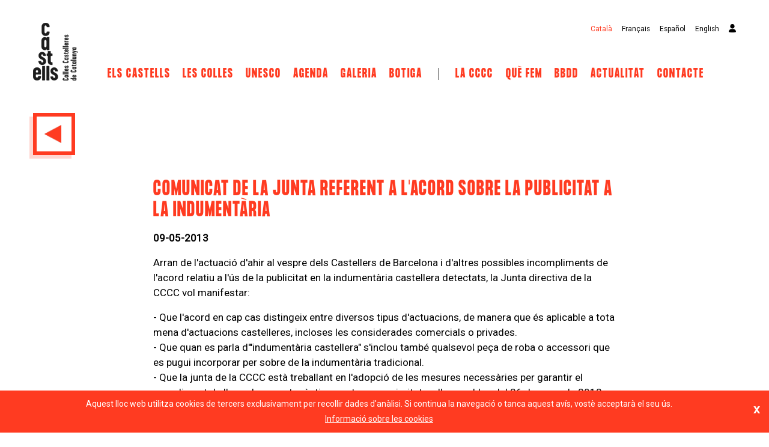

--- FILE ---
content_type: text/html; charset=UTF-8
request_url: https://castellscat.cat/ca/noticia/202-comunicat-de-la-junta-referent-a-lacord-sobre-la-publicitat-a-la-indumentaria
body_size: 4932
content:
<!DOCTYPE html>
<html lang="ca">
    <head>
        <script async src="https://www.googletagmanager.com/gtag/js?id=G-WXJ3XEX32Z"></script>
        <script>
            window.dataLayer = window.dataLayer || [];
            function gtag(){dataLayer.push(arguments);}
            gtag('js', new Date());

            gtag('config', 'G-WXJ3XEX32Z');
        </script>
        <meta charset="utf-8">
        <meta http-equiv="X-UA-Compatible" content="IE=edge">
        <meta name="viewport" content="width=device-width, initial-scale=1">
        <title>Comunicat de la junta referent a l&#039;acord sobre la publicitat a la indumentàriaCCCC</title>
        <meta name="keywords" content="" />
        <meta name="description" content="Arran de l&#039;actuació d&#039;ahir al vespre dels Castellers de Barcelona i d&#039;altres possibles incompliments de l&#039;acord relatiu...">
                        <link media="all" type="text/css" rel="stylesheet" href="https://castellscat.cat/css/bootstrap.min.css">
        <link media="all" type="text/css" rel="stylesheet" href="https://castellscat.cat/css/backToTop.css">
        <link media="all" type="text/css" rel="stylesheet" href="https://castellscat.cat/css/style.css">
        <link media="all" type="text/css" rel="stylesheet" href="https://castellscat.cat/js/cookies-banner/cookies.css">
        
<style>
    ul.attached li a {
        text-decoration: underline;
    }

    ul.attached li a:hover {
        text-decoration: none;
    }
</style>
        <link rel="apple-touch-icon" sizes="57x57" href="/favicons/apple-icon-57x57.png">
        <link rel="apple-touch-icon" sizes="60x60" href="/favicons/apple-icon-60x60.png">
        <link rel="apple-touch-icon" sizes="72x72" href="/favicons/apple-icon-72x72.png">
        <link rel="apple-touch-icon" sizes="76x76" href="/favicons/apple-icon-76x76.png">
        <link rel="apple-touch-icon" sizes="114x114" href="/favicons/apple-icon-114x114.png">
        <link rel="apple-touch-icon" sizes="120x120" href="/favicons/apple-icon-120x120.png">
        <link rel="apple-touch-icon" sizes="144x144" href="/favicons/apple-icon-144x144.png">
        <link rel="apple-touch-icon" sizes="152x152" href="/favicons/apple-icon-152x152.png">
        <link rel="apple-touch-icon" sizes="180x180" href="/favicons/apple-icon-180x180.png">
        <link rel="icon" type="image/png" sizes="192x192"  href="/favicons/android-icon-192x192.png">
        <link rel="icon" type="image/png" sizes="32x32" href="/favicons/favicon-32x32.png">
        <link rel="icon" type="image/png" sizes="96x96" href="/favicons/favicon-96x96.png">
        <link rel="icon" type="image/png" sizes="16x16" href="/favicons/favicon-16x16.png">
        <link rel="manifest" href="/favicons/manifest.json">
        <meta name="msapplication-TileColor" content="#ffffff">
        <meta name="msapplication-TileImage" content="/favicons/ms-icon-144x144.png">
        <meta name="theme-color" content="#ffffff">
                                <link rel="canonical" href="https://castellscat.cat/ca/noticia/202-comunicat-de-la-junta-referent-a-lacord-sobre-la-publicitat-a-la-indumentaria" />
                <link rel="alternate" href="https://castellscat.cat/ca/noticia/202-comunicat-de-la-junta-referent-a-lacord-sobre-la-publicitat-a-la-indumentaria" hreflang="ca" />
                                <link rel="alternate" href="https://castellscat.cat/en/news/202-comunicat-de-la-junta-referent-a-lacord-sobre-la-publicitat-a-la-indumentaria" hreflang="en" />
                                <link rel="alternate" href="https://castellscat.cat/es/noticia/202-comunicat-de-la-junta-referent-a-lacord-sobre-la-publicitat-a-la-indumentaria" hreflang="es" />
                                <link rel="alternate" href="https://castellscat.cat/fr/nouvelles/202-comunicat-de-la-junta-referent-a-lacord-sobre-la-publicitat-a-la-indumentaria" hreflang="fr" />
            </head>
    <body>
        <div id="cookieBanner">
            <div id="cookieBannerClose"><a href="#">x</a></div>
            Aquest lloc web utilitza cookies de tercers exclusivament per recollir dades d&#039;anàlisi. Si continua la navegació o tanca aquest avís, vostè acceptarà el seu ús.
            <div id="cookieBannerActions">
                <a href="https://castellscat.cat/ca/politica-de-cookies" class="denyConsent noconsent text-underline">Informaci&oacute; sobre les cookies</a>
            </div>
        </div>
        <a href="#0" class="cd-top">Top</a>
        <div class="container-fluid">
            <div class="row pb-30">
                <div class="col-1">
                    <a class="navbar-brand" href="https://castellscat.cat/ca">
                        <img src="/images/common/logo-castells-top.png"/>
                    </a>
                </div>
                <div class="col-11">
                    <div class="sobremenu">
                                                                        <a rel="alternate" hreflang="ca" href="https://castellscat.cat/ca/noticia/202-comunicat-de-la-junta-referent-a-lacord-sobre-la-publicitat-a-la-indumentaria" class="active">Català</a>
                                                                        <a rel="alternate" hreflang="fr" href="https://castellscat.cat/fr/nouvelles/202-comunicat-de-la-junta-referent-a-lacord-sobre-la-publicitat-a-la-indumentaria">Français</a>
                                                                        <a rel="alternate" hreflang="es" href="https://castellscat.cat/es/noticia/202-comunicat-de-la-junta-referent-a-lacord-sobre-la-publicitat-a-la-indumentaria">Español</a>
                                                                        <a rel="alternate" hreflang="en" href="https://castellscat.cat/en/news/202-comunicat-de-la-junta-referent-a-lacord-sobre-la-publicitat-a-la-indumentaria">English</a>
                                                <a href="/cccc-admin"><img src="/images/common/usuari.png" /></a>
                    </div>
                    <nav class="navbar navbar-expand-lg navbar-light bg-light">
                        <div class="not-collapsed">
                            <ul class="navbar-nav">
                                <li class="nav-item dropdown">
                                    <a class="nav-link" href="https://castellscat.cat/ca/els-castells" id="navbarDropdownMenuLinkElsCastells" data-toggle="dropdown">Els castells</a>
                                    <div class="dropdown-menu" aria-labelledby="navbarDropdownMenuLinkElsCastells">
                                        <a class="dropdown-item" href="https://castellscat.cat/ca/els-castells#historia">Història</a>
                                        <a class="dropdown-item" href="https://castellscat.cat/ca/els-castells#la-tecnica">La tècnica</a>
                                        <a class="dropdown-item" href="https://castellscat.cat/ca/els-castells#musica">Música</a>
                                        <a class="dropdown-item" href="https://castellscat.cat/ca/els-castells#actuacio">Actuació</a>
                                        <a class="dropdown-item" href="https://castellscat.cat/ca/els-castells#valors">Valors</a>
                                        <a class="dropdown-item" href="https://castellscat.cat/ca/els-castells#tradicio-i-modernitat">Tradició i Modernitat</a>
                                    </div>
                                </li>
                                <li class="nav-item dropdown">
                                    <a class="nav-link" href="https://castellscat.cat/ca/les-colles" id="navbarDropdownMenuLinkLesColles" data-toggle="dropdown">Les Colles</a>
                                    <div class="dropdown-menu" aria-labelledby="navbarDropdownMenuLinkLesColles">
                                        <a class="dropdown-item" href="https://castellscat.cat/ca/les-colles#com-sorganitzen-les-colles">Com s'organitzen Les Colles</a>
                                        <a class="dropdown-item" href="https://castellscat.cat/ca/les-colles#indumentaria">Indumentària</a>
                                        <a class="dropdown-item" href="https://castellscat.cat/ca/les-colles-llistat" data-ref="new">Llistat</a>
                                    </div>
                                </li>
                                <li class="nav-item dropdown">
                                    <a class="nav-link" href="https://castellscat.cat/ca/unesco" id="navbarDropdownMenuLinkUnesco" data-toggle="dropdown">UNESCO</a>
                                    <div class="dropdown-menu" aria-labelledby="navbarDropdownMenuLinkUnesco">
                                        <a class="dropdown-item" href="https://castellscat.cat/ca/unesco#que-es-el-patrimoni-immaterial">Què és el patrimoni immaterial?</a>
                                        <a class="dropdown-item" href="https://castellscat.cat/ca/unesco#altres-elements-reconeguts">Altres elements reconeguts</a>
                                    </div>
                                </li>
                                <li class="nav-item">
                                    <a class="nav-link" href="https://castellscat.cat/ca/agenda">Agenda</a>
                                </li>
                                <li class="nav-item">
                                    <a class="nav-link" href="https://castellscat.cat/ca/galeria">Galeria</a>
                                </li>
                                <li class="nav-item">
                                    <a class="nav-link" target="_blank" href="https://botiga.castellscat.cat">Botiga</a>
                                </li>
                                <li class="separator"></li>
                                <li class="nav-item dropdown">
                                    <a class="nav-link" href="https://castellscat.cat/ca/la-cccc" id="navbarDropdownMenuLinkCCCC" data-toggle="dropdown">La CCCC</a>
                                    <div class="dropdown-menu" aria-labelledby="navbarDropdownMenuLinkCCCC">
                                        <a class="dropdown-item" href="https://castellscat.cat/ca/la-cccc#qui-som">Qui Som</a>
                                        <a class="dropdown-item" href="https://castellscat.cat/ca/la-cccc#transparencia">Transparència</a>
                                        <a class="dropdown-item" href="https://castellscat.cat/ca/la-cccc#patrocinadors">Patrocinadors</a>
                                        <a class="dropdown-item" href="https://castellscat.cat/ca/la-cccc#identitat-corporativa">Identitat Corporativa</a>
                                    </div>
                                </li>
                                <li class="nav-item dropdown">
                                    <a class="nav-link" href="https://castellscat.cat/ca/que-fem" id="navbarDropdownMenuLinkQueFem" data-toggle="dropdown">Què fem</a>
                                    <div class="dropdown-menu" aria-labelledby="navbarDropdownMenuLinkQueFem">
                                        <a class="dropdown-item" href="https://castellscat.cat/ca/que-fem#salut-i-prevencio">Salut i prevenció</a>
                                        <a class="dropdown-item" href="https://castellscat.cat/ca/que-fem#fem-pinya">Fem pinya</a>
                                                                                <a class="dropdown-item" href="https://castellscat.cat/ca/que-fem#assegurances-collectives">Assegurances col·lectives</a>
                                                                                <a class="dropdown-item" href="https://castellscat.cat/ca/que-fem#jornades-de-prevencio">Jornades de prevenció</a>
                                                                                <a class="dropdown-item" href="https://castellscat.cat/ca/que-fem#jornades-de-gestio">Jornades de gestió</a>
                                                                                <a class="dropdown-item" href="https://castellscat.cat/ca/que-fem#jornades-dequitat">Jornades d&#039;equitat</a>
                                                                                <a class="dropdown-item" href="https://castellscat.cat/ca/que-fem#formacio-musical">Formació musical</a>
                                                                                <a class="dropdown-item" href="https://castellscat.cat/ca/que-fem#formacio-continuada">Formació continuada</a>
                                                                                <a class="dropdown-item" href="https://castellscat.cat/ca/que-fem#premis-i-reconeixements-cccc">Premis i reconeixements CCCC</a>
                                                                                <a class="dropdown-item" href="https://castellscat.cat/ca/que-fem#15-anys-unesco">15 anys UNESCO</a>
                                                                                <a class="dropdown-item" href="https://castellscat.cat/ca/que-fem#acte-dinici-de-temporada">Acte d&#039;Inici de Temporada</a>
                                                                                <a class="dropdown-item" href="https://castellscat.cat/ca/que-fem#guardo-el-pilar">Guardó &quot;El pilar&quot;</a>
                                                                                <a class="dropdown-item" href="https://castellscat.cat/ca/que-fem#catedra-urv-per-lestudi-del-fet-casteller">Càtedra URV per l&#039;estudi del fet casteller</a>
                                                                                <a class="dropdown-item" href="https://castellscat.cat/ca/que-fem#projectes-estudis-i-documentacio-diversa">Projectes, estudis i documentació diversa</a>
                                                                                <a class="dropdown-item" href="https://castellscat.cat/ca/que-fem#memories-dactivitat">Memòries d&#039;activitat</a>
                                                                                <a class="dropdown-item" href="https://castellscat.cat/ca/que-fem#altres">Altres</a>
                                                                            </div>
                                </li>
                                <li class="nav-item">
                                    <a class="nav-link" href="https://castellscat.cat/ca/base-de-dades">BBDD</a>
                                </li>
                                <li class="nav-item dropdown">
                                    <a class="nav-link" href="https://castellscat.cat/ca/actualitat" id="navbarDropdownMenuLinkActualitat" data-toggle="dropdown">Actualitat</a>
                                    <div class="dropdown-menu" aria-labelledby="navbarDropdownMenuLinkActualitat">
                                        <a class="dropdown-item" href="https://castellscat.cat/ca/actualitat#noticies">Notícies</a>
                                        <a class="dropdown-item" href="https://castellscat.cat/ca/actualitat#enllacos">Enllaços</a>
                                    </div>
                                </li>
                                <li class="nav-item">
                                    <a class="nav-link" href="https://castellscat.cat/ca/contacte">Contacte</a>
                                </li>
                            </ul>
                        </div>
                        <button class="navbar-toggler" type="button" data-toggle="collapse" data-target="#bs-example-navbar-collapse-1">
                            <img src="/images/common/menu.png" class="color" />
                        </button>
                        <div class="collapse navbar-collapse" id="bs-example-navbar-collapse-1">
                            <ul class="navbar-nav">
                                <li class="nav-item dropdown">
                                    <a class="nav-link destacat" href="https://castellscat.cat/ca/els-castells" id="navbarDropdownMenuLinkMobileElsCastells" data-toggle="dropdown">Els castells</a>
                                    <div class="dropdown-menu" aria-labelledby="navbarDropdownMenuLinkMobileElsCastells">
                                        <a class="dropdown-item" href="https://castellscat.cat/ca/els-castells#els-castells">Els castells</a>
                                        <a class="dropdown-item" href="https://castellscat.cat/ca/els-castells#historia">Història</a>
                                        <a class="dropdown-item" href="https://castellscat.cat/ca/els-castells#la-tecnica">La tècnica</a>
                                        <a class="dropdown-item" href="https://castellscat.cat/ca/els-castells#musica">Música</a>
                                        <a class="dropdown-item" href="https://castellscat.cat/ca/els-castells#actuacio">Actuació</a>
                                        <a class="dropdown-item" href="https://castellscat.cat/ca/els-castells#valors">Valors</a>
                                        <a class="dropdown-item" href="https://castellscat.cat/ca/els-castells#tradicio-i-modernitat">Tradició i Modernitat</a>
                                    </div>
                                </li>
                                <li class="nav-item dropdown">
                                    <a class="nav-link" href="https://castellscat.cat/ca/les-colles" id="navbarDropdownMenuLinkMobileLesColles" data-toggle="dropdown">Les Colles</a>
                                    <div class="dropdown-menu" aria-labelledby="navbarDropdownMenuLinkMobileLesColles">
                                        <a class="dropdown-item" href="https://castellscat.cat/ca/les-colles#les-colles">Les Colles</a>
                                        <a class="dropdown-item" href="https://castellscat.cat/ca/les-colles#com-sorganitzen-les-colles">Com s&#039;organitzen Les Colles</a>
                                        <a class="dropdown-item" href="https://castellscat.cat/ca/les-colles#indumentaria">Indumentària</a>
                                        <a class="dropdown-item" href="https://castellscat.cat/ca/les-colles-llistat" data-ref="new">Llistat</a>
                                    </div>
                                </li>
                                <li class="nav-item dropdown">
                                    <a class="nav-link" href="https://castellscat.cat/ca/unesco" id="navbarDropdownMenuLinkMobileUnesco" data-toggle="dropdown">UNESCO</a>
                                    <div class="dropdown-menu" aria-labelledby="navbarDropdownMenuLinkMobileUnesco">
                                        <a class="dropdown-item" href="https://castellscat.cat/ca/unesco#que-es-el-patrimoni-immaterial">Què és el patrimoni immaterial?</a>
                                        <a class="dropdown-item" href="https://castellscat.cat/ca/unesco#altres-elements-reconeguts">Altres elements reconeguts</a>
                                    </div>
                                </li>
                                <li class="nav-item">
                                    <a class="nav-link" href="https://castellscat.cat/ca/agenda">Agenda</a>
                                </li>
                                <li class="nav-item">
                                    <a class="nav-link" href="https://castellscat.cat/ca/galeria">Galeria</a>
                                </li>
                                <li class="nav-item dropdown">
                                    <a class="nav-link destacat" href="https://castellscat.cat/ca/la-cccc" id="navbarDropdownMenuLinkCCCC" data-toggle="dropdown">La CCCC</a>
                                    <div class="dropdown-menu" aria-labelledby="navbarDropdownMenuLinkCCCC">
                                        <a class="dropdown-item" href="https://castellscat.cat/ca/la-cccc#la-cccc">La CCCC</a>
                                        <a class="dropdown-item" href="https://castellscat.cat/ca/la-cccc#qui-som">Qui Som</a>
                                        <a class="dropdown-item" href="https://castellscat.cat/ca/la-cccc#transparencia">Transparència</a>
                                        <a class="dropdown-item" href="https://castellscat.cat/ca/la-cccc#patrocinadors">Patrocinadors</a>
                                        <a class="dropdown-item" href="https://castellscat.cat/ca/la-cccc#identitat-corporativa">Identitat Corporativa</a>
                                    </div>
                                </li>
                                <li class="nav-item dropdown">
                                    <a class="nav-link" href="https://castellscat.cat/ca/que-fem" id="navbarDropdownMenuLinkMobileQueFem" data-toggle="dropdown">Què fem</a>
                                    <div class="dropdown-menu" aria-labelledby="navbarDropdownMenuLinkMobileQueFem">
                                        <a class="dropdown-item" href="https://castellscat.cat/ca/que-fem#salut-i-prevencio">Salut i prevenció</a>
                                        <a class="dropdown-item" href="https://castellscat.cat/ca/que-fem#fem-pinya">Fem pinya</a>
                                                                                <a class="dropdown-item" href="https://castellscat.cat/ca/que-fem#assegurances-collectives">Assegurances col·lectives</a>
                                                                                <a class="dropdown-item" href="https://castellscat.cat/ca/que-fem#jornades-de-prevencio">Jornades de prevenció</a>
                                                                                <a class="dropdown-item" href="https://castellscat.cat/ca/que-fem#jornades-de-gestio">Jornades de gestió</a>
                                                                                <a class="dropdown-item" href="https://castellscat.cat/ca/que-fem#jornades-dequitat">Jornades d&#039;equitat</a>
                                                                                <a class="dropdown-item" href="https://castellscat.cat/ca/que-fem#formacio-musical">Formació musical</a>
                                                                                <a class="dropdown-item" href="https://castellscat.cat/ca/que-fem#formacio-continuada">Formació continuada</a>
                                                                                <a class="dropdown-item" href="https://castellscat.cat/ca/que-fem#premis-i-reconeixements-cccc">Premis i reconeixements CCCC</a>
                                                                                <a class="dropdown-item" href="https://castellscat.cat/ca/que-fem#15-anys-unesco">15 anys UNESCO</a>
                                                                                <a class="dropdown-item" href="https://castellscat.cat/ca/que-fem#acte-dinici-de-temporada">Acte d&#039;Inici de Temporada</a>
                                                                                <a class="dropdown-item" href="https://castellscat.cat/ca/que-fem#guardo-el-pilar">Guardó &quot;El pilar&quot;</a>
                                                                                <a class="dropdown-item" href="https://castellscat.cat/ca/que-fem#catedra-urv-per-lestudi-del-fet-casteller">Càtedra URV per l&#039;estudi del fet casteller</a>
                                                                                <a class="dropdown-item" href="https://castellscat.cat/ca/que-fem#projectes-estudis-i-documentacio-diversa">Projectes, estudis i documentació diversa</a>
                                                                                <a class="dropdown-item" href="https://castellscat.cat/ca/que-fem#memories-dactivitat">Memòries d&#039;activitat</a>
                                                                                <a class="dropdown-item" href="https://castellscat.cat/ca/que-fem#altres">Altres</a>
                                                                            </div>
                                </li>
                                <li class="nav-item">
                                    <a class="nav-link" href="https://castellscat.cat/ca/base-de-dades">BBDD</a>
                                </li>
                                <li class="nav-item dropdown">
                                    <a class="nav-link" href="https://castellscat.cat/ca/actualitat" id="navbarDropdownMenuLinkActualitat" data-toggle="dropdown">Actualitat</a>
                                    <div class="dropdown-menu" aria-labelledby="navbarDropdownMenuLinkActualitat">
                                        <a class="dropdown-item" href="https://castellscat.cat/ca/actualitat#noticies">Notícies</a>
                                        <a class="dropdown-item" href="https://castellscat.cat/ca/actualitat#enllacos">Enllaços</a>
                                    </div>
                                </li>
                                <li class="nav-item">
                                    <a class="nav-link" href="https://castellscat.cat/ca/contacte">Contacte</a>
                                </li>
                            </ul>
                        </div>
                    </nav>
                </div>
            </div>
            <div class="row">
    <div class="col-md-12 pb-40">
        <a class="boto-back" href="https://castellscat.cat">
            <span class="sr-only">Previous</span>
        </a>
    </div>
    <div class="col-md-8 offset-md-2 pb-60">
                <h2>
            Comunicat de la junta referent a l&#039;acord sobre la publicitat a la indumentària
        </h2>
        <p><strong>09-05-2013</strong></p>
        <p>Arran de l'actuació d'ahir al vespre dels Castellers de Barcelona i d'altres possibles incompliments de l'acord relatiu a l'ús de la publicitat en la indumentària castellera detectats, la Junta directiva de la CCCC vol manifestar:<p>- Que l'acord en cap cas distingeix entre diversos tipus d'actuacions, de manera que és aplicable a tota mena d'actuacions castelleres, incloses les considerades comercials o privades.<br>- Que quan es parla d'"indumentària castellera" s'inclou també qualsevol peça de roba o accessori que es pugui incorporar per sobre de la indumentària tradicional.<br>- Que la junta de la CCCC està treballant en l'adopció de les mesures necessàries per garantir el compliment de l'acord, aprovat pràcticament per unanimitat en l'assemblea del 26 de març de 2012.</p><p>Per aquest motiu, es comunica a les colles associades a la CCCC la necessitat que no adoptin cap tipus de decisió unilateral que vulneri o posi en perill el compliment dels acords vinculants adoptats democràticament pel conjunt de les colles castelleres al sí de l'assemblea general de la CCCC, en tant que aquestes decisions posen en perill la credibilitat del món casteller i s'exposen a l'aplicació del regim disciplinari previst als nostres estatuts per als incompliments que suposen un perjudici a la imatge pública de la nostra institució. </p><p>La Junta de la CCCC</p><p>Valls, 9 de maig de 2013 </p></p>
            </div>
    <div class="col-md-12">
        <h2>Últimes notícies</h2>
        <div class="row">
                        <div class="col-md-3 post">
                <a href="/ca/noticia/386-els-castellers-del-llucanes-nova-colla-en-formacio-de-la-cccc">
                    <div class="image-post" style="background-image: url('/images/posts/386.jpeg')"></div>
                    <p>
                        <span class="f600">Els Castellers del Lluçanès, nova colla en formació de la CCCC</span> <br />
                        15-01-2026
                    </p>
                </a>
            </div>
                        <div class="col-md-3 post">
                <a href="/ca/noticia/384-cinc-projectes-amb-impacte-social-opten-al-guardo-el-pilar-2026">
                    <div class="image-post" style="background-image: url('/images/posts/384.png')"></div>
                    <p>
                        <span class="f600">Cinc projectes amb impacte social opten al guardó “El Pilar 2026”</span> <br />
                        13-01-2026
                    </p>
                </a>
            </div>
                        <div class="col-md-3 post">
                <a href="/ca/noticia/385-oferta-de-feina-responsable-de-comunicacio-de-la-cccc">
                    <div class="image-post" style="background-image: url('/images/posts/default-list.png')"></div>
                    <p>
                        <span class="f600">Oferta de feina responsable de comunicació de la CCCC</span> <br />
                        13-01-2026
                    </p>
                </a>
            </div>
                        <div class="col-md-3 post">
                <a href="/ca/noticia/383-la-cccc-ha-rebut-subvencions-de-les-quatre-diputacions-per-garantir-les-assegurances-collectives-de-les-colles-castelleres">
                    <div class="image-post" style="background-image: url('/images/posts/default-list.png')"></div>
                    <p>
                        <span class="f600">La CCCC ha rebut subvencions de les quatre diputacions per garantir les assegurances col·lectives de les colles castelleres</span> <br />
                        15-12-2025
                    </p>
                </a>
            </div>
                    </div>
    </div>
</div>
            <footer>
                <div class="row pb-30">
                    <div class="col-md-3 text-center">
                        <img src="/images/footer/1742396975_284.jpg" class="img-fluid" style="max-height: 130px; margin-bottom: 30px" />
                    </div>
                    <div class="col-md-2 text-center">
                        <h4>Patrocinador principal</h4>
                                                    <a href="https://www.estrelladamm.com/ca" target="_blank">
                                <img src="/images/footer/1742396975_914.png" class="img-fluid" />
                            </a>
                                            </div>
                    <div class="col-md-2 text-center">
                        <h4 class="patrocini-de">Mitjà oficial</h4>
                        <div class="row">
                            <div class="col-md-12">
                                                                    <img src="/images/footer/1756535637_170.jpg" class="img-fluid" />
                                                            </div>
                        </div>
                    </div>
                    <div class="col-md-5 text-center">
                        <h4>Amb la col·laboració de</h4>
                        <div class="row">
                            <div class="col-md-6">
                                                                    <a href="https://cultura.gencat.cat/ca/inici" target="_blank">
                                        <img src="/images/footer/1742396975_101.png" class="img-fluid" />
                                    </a>
                                                            </div>
                            <div class="col-md-6">
                                                                    <a href="https://www.repsol.com/es" target="_blank">
                                        <img src="/images/footer/1756536117_550.png" class="img-fluid" />
                                    </a>
                                                            </div>
                        </div>
                    </div>
                </div>
                <div class="row">
                    <div class="col-md-4">
                        <p>
                            <a href="mailto:coordinadora@cccc.cat">coordinadora@cccc.cat</a> <a href="tel:0034608034172">+34 608 034 172</a><br>
                            C/ Sant Oleguer 9, 43800 Valls, Tarragona
                        </p>
                    </div>
                    <div class="col-md-4 text-center">
                        <p>
                            Política de <a href='https://castellscat.cat/ca/politica-de-privacitat'>Privacitat</a> i de <a href='https://castellscat.cat/ca/politica-de-cookies'>Cookies</a><br />
                            © CCCC 2026
                        </p>
                    </div>
                    <div class="col-md-4 xxss">
                        <p>
                            <a href="http://www.facebook.com/pages/Coordinadora-de-Colles-Castelleres-de-Catalunya/121882094488989" target="_blank"><img src="/images/common/facebook.png" /></a>
                            <a href="https://www.instagram.com/castellscat_/" target="_blank"><img src="/images/common/instagram.png" /></a>
                            <a href="https://twitter.com/castellscat" target="_blank"><img src="/images/common/twitter.png" /></a>
                            <a href="http://www.youtube.com/collescastelleres" target="_blank"><img src="/images/common/youtube.png" /></a>
                            <a href="mailto:coordinadora@cccc.cat" target="_blank"><img src="/images/common/envelope.png" /></a>
                        </p>
                    </div>
                </div>
            </footer>
        </div>
                <script src="https://castellscat.cat/js/jquery.min.js"></script>
        <script>
            window.Tether = {};
        </script>
        <script src="https://castellscat.cat/js/bootstrap.min.js"></script>
        <script src="https://castellscat.cat/js/scripts.js"></script>
        <script src="https://castellscat.cat/js/cookies-banner/cookies.js"></script>
        
    </body>
</html>